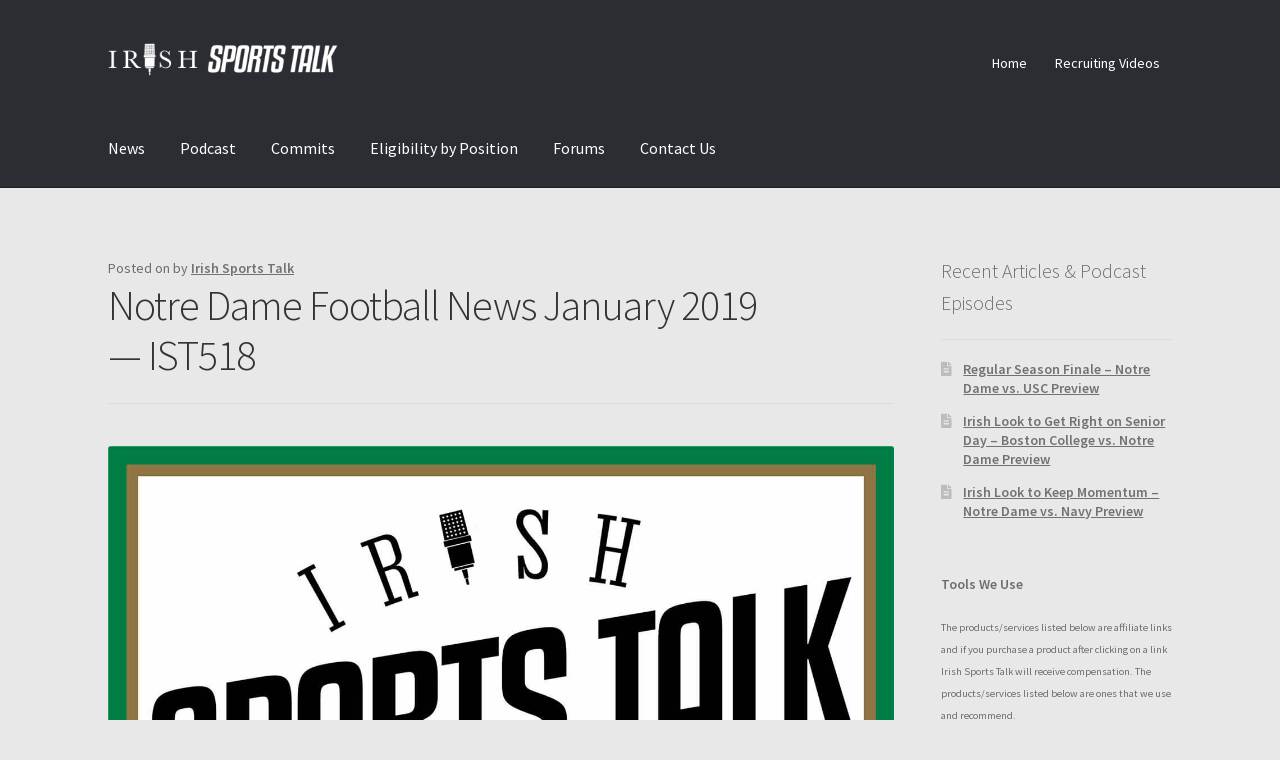

--- FILE ---
content_type: text/html; charset=UTF-8
request_url: https://irishsportstalk.net/2019/01/notre-dame-football-news-january-2019-ist518/
body_size: 8356
content:
<!doctype html>
<html lang="en-US">
<head>
<meta charset="UTF-8">
<meta name="viewport" content="width=device-width, initial-scale=1">
<link rel="profile" href="https://gmpg.org/xfn/11">
<link rel="pingback" href="https://irishsportstalk.net/xmlrpc.php">

<title>Notre Dame Football News January 2019 — IST518</title>

<!-- The SEO Framework by Sybre Waaijer -->
<meta name="robots" content="max-snippet:-1,max-image-preview:standard,max-video-preview:-1" />
<link rel="canonical" href="https://irishsportstalk.net/2019/01/notre-dame-football-news-january-2019-ist518/" />
<meta name="description" content="Randall and Reuben discuss the relevant Notre Dame football news." />
<meta property="og:type" content="article" />
<meta property="og:locale" content="en_US" />
<meta property="og:title" content="Notre Dame Football News January 2019 — IST518" />
<meta property="og:description" content="Randall and Reuben discuss the relevant Notre Dame football news." />
<meta property="og:url" content="https://irishsportstalk.net/2019/01/notre-dame-football-news-january-2019-ist518/" />
<meta property="og:image" content="https://irishsportstalk.net/wp-content/uploads/2016/10/podcast_channel_artwork.png" />
<meta property="og:image:width" content="1400" />
<meta property="og:image:height" content="1400" />
<meta property="article:published_time" content="2019-01-23T01:16:18+00:00" />
<meta property="article:modified_time" content="2019-01-23T01:16:18+00:00" />
<meta property="article:publisher" content="https://www.facebook.com/Irish-Sports-Talk-267918466653346" />
<meta name="twitter:card" content="summary_large_image" />
<meta name="twitter:site" content="@IrishSportsTalk" />
<meta name="twitter:title" content="Notre Dame Football News January 2019 — IST518" />
<meta name="twitter:description" content="Randall and Reuben discuss the relevant Notre Dame football news." />
<meta name="twitter:image" content="https://irishsportstalk.net/wp-content/uploads/2016/10/podcast_channel_artwork.png" />
<script type="application/ld+json">{"@context":"https://schema.org","@graph":[{"@type":"WebSite","@id":"https://irishsportstalk.net/#/schema/WebSite","url":"https://irishsportstalk.net/","inLanguage":"en-US","potentialAction":{"@type":"SearchAction","target":{"@type":"EntryPoint","urlTemplate":"https://irishsportstalk.net/search/{search_term_string}/"},"query-input":"required name=search_term_string"},"publisher":{"@type":"Organization","@id":"https://irishsportstalk.net/#/schema/Organization","url":"https://irishsportstalk.net/","logo":{"@type":"ImageObject","url":"https://irishsportstalk.net/wp-content/uploads/2015/05/irish-sports-talk-white.png","contentUrl":"https://irishsportstalk.net/wp-content/uploads/2015/05/irish-sports-talk-white.png","width":325,"height":50}}},{"@type":"WebPage","@id":"https://irishsportstalk.net/2019/01/notre-dame-football-news-january-2019-ist518/","url":"https://irishsportstalk.net/2019/01/notre-dame-football-news-january-2019-ist518/","name":"Notre Dame Football News January 2019 — IST518","description":"Randall and Reuben discuss the relevant Notre Dame football news.","inLanguage":"en-US","isPartOf":{"@id":"https://irishsportstalk.net/#/schema/WebSite"},"breadcrumb":{"@type":"BreadcrumbList","@id":"https://irishsportstalk.net/#/schema/BreadcrumbList","itemListElement":[{"@type":"ListItem","position":1,"item":"https://irishsportstalk.net/"},{"@type":"ListItem","position":2,"item":"https://irishsportstalk.net/category/podcast/","name":"Category: Podcast"},{"@type":"ListItem","position":3,"name":"Notre Dame Football News January 2019 — IST518"}]},"potentialAction":{"@type":"ReadAction","target":"https://irishsportstalk.net/2019/01/notre-dame-football-news-january-2019-ist518/"},"datePublished":"2019-01-23T01:16:18+00:00","dateModified":"2019-01-23T01:16:18+00:00","author":{"@type":"Person","@id":"https://irishsportstalk.net/#/schema/Person/1dd5d348b0cb939d143f9c22be158441","name":"Irish Sports Talk"}}]}</script>
<!-- / The SEO Framework by Sybre Waaijer | 7.01ms meta | 0.19ms boot -->

<link rel='dns-prefetch' href='//fonts.googleapis.com' />
<link rel="alternate" title="oEmbed (JSON)" type="application/json+oembed" href="https://irishsportstalk.net/wp-json/oembed/1.0/embed?url=https%3A%2F%2Firishsportstalk.net%2F2019%2F01%2Fnotre-dame-football-news-january-2019-ist518%2F" />
<link rel="alternate" title="oEmbed (XML)" type="text/xml+oembed" href="https://irishsportstalk.net/wp-json/oembed/1.0/embed?url=https%3A%2F%2Firishsportstalk.net%2F2019%2F01%2Fnotre-dame-football-news-january-2019-ist518%2F&#038;format=xml" />
<style id='wp-img-auto-sizes-contain-inline-css'>
img:is([sizes=auto i],[sizes^="auto," i]){contain-intrinsic-size:3000px 1500px}
/*# sourceURL=wp-img-auto-sizes-contain-inline-css */
</style>
<link rel='stylesheet' id='wp-block-library-css' href='https://irishsportstalk.net/wp-includes/css/dist/block-library/style.min.css?ver=6.9' media='all' />
<style id='global-styles-inline-css'>
:root{--wp--preset--aspect-ratio--square: 1;--wp--preset--aspect-ratio--4-3: 4/3;--wp--preset--aspect-ratio--3-4: 3/4;--wp--preset--aspect-ratio--3-2: 3/2;--wp--preset--aspect-ratio--2-3: 2/3;--wp--preset--aspect-ratio--16-9: 16/9;--wp--preset--aspect-ratio--9-16: 9/16;--wp--preset--color--black: #000000;--wp--preset--color--cyan-bluish-gray: #abb8c3;--wp--preset--color--white: #ffffff;--wp--preset--color--pale-pink: #f78da7;--wp--preset--color--vivid-red: #cf2e2e;--wp--preset--color--luminous-vivid-orange: #ff6900;--wp--preset--color--luminous-vivid-amber: #fcb900;--wp--preset--color--light-green-cyan: #7bdcb5;--wp--preset--color--vivid-green-cyan: #00d084;--wp--preset--color--pale-cyan-blue: #8ed1fc;--wp--preset--color--vivid-cyan-blue: #0693e3;--wp--preset--color--vivid-purple: #9b51e0;--wp--preset--gradient--vivid-cyan-blue-to-vivid-purple: linear-gradient(135deg,rgb(6,147,227) 0%,rgb(155,81,224) 100%);--wp--preset--gradient--light-green-cyan-to-vivid-green-cyan: linear-gradient(135deg,rgb(122,220,180) 0%,rgb(0,208,130) 100%);--wp--preset--gradient--luminous-vivid-amber-to-luminous-vivid-orange: linear-gradient(135deg,rgb(252,185,0) 0%,rgb(255,105,0) 100%);--wp--preset--gradient--luminous-vivid-orange-to-vivid-red: linear-gradient(135deg,rgb(255,105,0) 0%,rgb(207,46,46) 100%);--wp--preset--gradient--very-light-gray-to-cyan-bluish-gray: linear-gradient(135deg,rgb(238,238,238) 0%,rgb(169,184,195) 100%);--wp--preset--gradient--cool-to-warm-spectrum: linear-gradient(135deg,rgb(74,234,220) 0%,rgb(151,120,209) 20%,rgb(207,42,186) 40%,rgb(238,44,130) 60%,rgb(251,105,98) 80%,rgb(254,248,76) 100%);--wp--preset--gradient--blush-light-purple: linear-gradient(135deg,rgb(255,206,236) 0%,rgb(152,150,240) 100%);--wp--preset--gradient--blush-bordeaux: linear-gradient(135deg,rgb(254,205,165) 0%,rgb(254,45,45) 50%,rgb(107,0,62) 100%);--wp--preset--gradient--luminous-dusk: linear-gradient(135deg,rgb(255,203,112) 0%,rgb(199,81,192) 50%,rgb(65,88,208) 100%);--wp--preset--gradient--pale-ocean: linear-gradient(135deg,rgb(255,245,203) 0%,rgb(182,227,212) 50%,rgb(51,167,181) 100%);--wp--preset--gradient--electric-grass: linear-gradient(135deg,rgb(202,248,128) 0%,rgb(113,206,126) 100%);--wp--preset--gradient--midnight: linear-gradient(135deg,rgb(2,3,129) 0%,rgb(40,116,252) 100%);--wp--preset--font-size--small: 14px;--wp--preset--font-size--medium: 23px;--wp--preset--font-size--large: 26px;--wp--preset--font-size--x-large: 42px;--wp--preset--font-size--normal: 16px;--wp--preset--font-size--huge: 37px;--wp--preset--spacing--20: 0.44rem;--wp--preset--spacing--30: 0.67rem;--wp--preset--spacing--40: 1rem;--wp--preset--spacing--50: 1.5rem;--wp--preset--spacing--60: 2.25rem;--wp--preset--spacing--70: 3.38rem;--wp--preset--spacing--80: 5.06rem;--wp--preset--shadow--natural: 6px 6px 9px rgba(0, 0, 0, 0.2);--wp--preset--shadow--deep: 12px 12px 50px rgba(0, 0, 0, 0.4);--wp--preset--shadow--sharp: 6px 6px 0px rgba(0, 0, 0, 0.2);--wp--preset--shadow--outlined: 6px 6px 0px -3px rgb(255, 255, 255), 6px 6px rgb(0, 0, 0);--wp--preset--shadow--crisp: 6px 6px 0px rgb(0, 0, 0);}:root :where(.is-layout-flow) > :first-child{margin-block-start: 0;}:root :where(.is-layout-flow) > :last-child{margin-block-end: 0;}:root :where(.is-layout-flow) > *{margin-block-start: 24px;margin-block-end: 0;}:root :where(.is-layout-constrained) > :first-child{margin-block-start: 0;}:root :where(.is-layout-constrained) > :last-child{margin-block-end: 0;}:root :where(.is-layout-constrained) > *{margin-block-start: 24px;margin-block-end: 0;}:root :where(.is-layout-flex){gap: 24px;}:root :where(.is-layout-grid){gap: 24px;}body .is-layout-flex{display: flex;}.is-layout-flex{flex-wrap: wrap;align-items: center;}.is-layout-flex > :is(*, div){margin: 0;}body .is-layout-grid{display: grid;}.is-layout-grid > :is(*, div){margin: 0;}.has-black-color{color: var(--wp--preset--color--black) !important;}.has-cyan-bluish-gray-color{color: var(--wp--preset--color--cyan-bluish-gray) !important;}.has-white-color{color: var(--wp--preset--color--white) !important;}.has-pale-pink-color{color: var(--wp--preset--color--pale-pink) !important;}.has-vivid-red-color{color: var(--wp--preset--color--vivid-red) !important;}.has-luminous-vivid-orange-color{color: var(--wp--preset--color--luminous-vivid-orange) !important;}.has-luminous-vivid-amber-color{color: var(--wp--preset--color--luminous-vivid-amber) !important;}.has-light-green-cyan-color{color: var(--wp--preset--color--light-green-cyan) !important;}.has-vivid-green-cyan-color{color: var(--wp--preset--color--vivid-green-cyan) !important;}.has-pale-cyan-blue-color{color: var(--wp--preset--color--pale-cyan-blue) !important;}.has-vivid-cyan-blue-color{color: var(--wp--preset--color--vivid-cyan-blue) !important;}.has-vivid-purple-color{color: var(--wp--preset--color--vivid-purple) !important;}.has-black-background-color{background-color: var(--wp--preset--color--black) !important;}.has-cyan-bluish-gray-background-color{background-color: var(--wp--preset--color--cyan-bluish-gray) !important;}.has-white-background-color{background-color: var(--wp--preset--color--white) !important;}.has-pale-pink-background-color{background-color: var(--wp--preset--color--pale-pink) !important;}.has-vivid-red-background-color{background-color: var(--wp--preset--color--vivid-red) !important;}.has-luminous-vivid-orange-background-color{background-color: var(--wp--preset--color--luminous-vivid-orange) !important;}.has-luminous-vivid-amber-background-color{background-color: var(--wp--preset--color--luminous-vivid-amber) !important;}.has-light-green-cyan-background-color{background-color: var(--wp--preset--color--light-green-cyan) !important;}.has-vivid-green-cyan-background-color{background-color: var(--wp--preset--color--vivid-green-cyan) !important;}.has-pale-cyan-blue-background-color{background-color: var(--wp--preset--color--pale-cyan-blue) !important;}.has-vivid-cyan-blue-background-color{background-color: var(--wp--preset--color--vivid-cyan-blue) !important;}.has-vivid-purple-background-color{background-color: var(--wp--preset--color--vivid-purple) !important;}.has-black-border-color{border-color: var(--wp--preset--color--black) !important;}.has-cyan-bluish-gray-border-color{border-color: var(--wp--preset--color--cyan-bluish-gray) !important;}.has-white-border-color{border-color: var(--wp--preset--color--white) !important;}.has-pale-pink-border-color{border-color: var(--wp--preset--color--pale-pink) !important;}.has-vivid-red-border-color{border-color: var(--wp--preset--color--vivid-red) !important;}.has-luminous-vivid-orange-border-color{border-color: var(--wp--preset--color--luminous-vivid-orange) !important;}.has-luminous-vivid-amber-border-color{border-color: var(--wp--preset--color--luminous-vivid-amber) !important;}.has-light-green-cyan-border-color{border-color: var(--wp--preset--color--light-green-cyan) !important;}.has-vivid-green-cyan-border-color{border-color: var(--wp--preset--color--vivid-green-cyan) !important;}.has-pale-cyan-blue-border-color{border-color: var(--wp--preset--color--pale-cyan-blue) !important;}.has-vivid-cyan-blue-border-color{border-color: var(--wp--preset--color--vivid-cyan-blue) !important;}.has-vivid-purple-border-color{border-color: var(--wp--preset--color--vivid-purple) !important;}.has-vivid-cyan-blue-to-vivid-purple-gradient-background{background: var(--wp--preset--gradient--vivid-cyan-blue-to-vivid-purple) !important;}.has-light-green-cyan-to-vivid-green-cyan-gradient-background{background: var(--wp--preset--gradient--light-green-cyan-to-vivid-green-cyan) !important;}.has-luminous-vivid-amber-to-luminous-vivid-orange-gradient-background{background: var(--wp--preset--gradient--luminous-vivid-amber-to-luminous-vivid-orange) !important;}.has-luminous-vivid-orange-to-vivid-red-gradient-background{background: var(--wp--preset--gradient--luminous-vivid-orange-to-vivid-red) !important;}.has-very-light-gray-to-cyan-bluish-gray-gradient-background{background: var(--wp--preset--gradient--very-light-gray-to-cyan-bluish-gray) !important;}.has-cool-to-warm-spectrum-gradient-background{background: var(--wp--preset--gradient--cool-to-warm-spectrum) !important;}.has-blush-light-purple-gradient-background{background: var(--wp--preset--gradient--blush-light-purple) !important;}.has-blush-bordeaux-gradient-background{background: var(--wp--preset--gradient--blush-bordeaux) !important;}.has-luminous-dusk-gradient-background{background: var(--wp--preset--gradient--luminous-dusk) !important;}.has-pale-ocean-gradient-background{background: var(--wp--preset--gradient--pale-ocean) !important;}.has-electric-grass-gradient-background{background: var(--wp--preset--gradient--electric-grass) !important;}.has-midnight-gradient-background{background: var(--wp--preset--gradient--midnight) !important;}.has-small-font-size{font-size: var(--wp--preset--font-size--small) !important;}.has-medium-font-size{font-size: var(--wp--preset--font-size--medium) !important;}.has-large-font-size{font-size: var(--wp--preset--font-size--large) !important;}.has-x-large-font-size{font-size: var(--wp--preset--font-size--x-large) !important;}
/*# sourceURL=global-styles-inline-css */
</style>

<style id='classic-theme-styles-inline-css'>
/*! This file is auto-generated */
.wp-block-button__link{color:#fff;background-color:#32373c;border-radius:9999px;box-shadow:none;text-decoration:none;padding:calc(.667em + 2px) calc(1.333em + 2px);font-size:1.125em}.wp-block-file__button{background:#32373c;color:#fff;text-decoration:none}
/*# sourceURL=/wp-includes/css/classic-themes.min.css */
</style>
<link rel='stylesheet' id='storefront-gutenberg-blocks-css' href='https://irishsportstalk.net/wp-content/themes/storefront/assets/css/base/gutenberg-blocks.css?ver=4.6.1' media='all' />
<style id='storefront-gutenberg-blocks-inline-css'>

				.wp-block-button__link:not(.has-text-color) {
					color: #333333;
				}

				.wp-block-button__link:not(.has-text-color):hover,
				.wp-block-button__link:not(.has-text-color):focus,
				.wp-block-button__link:not(.has-text-color):active {
					color: #333333;
				}

				.wp-block-button__link:not(.has-background) {
					background-color: #21890f;
				}

				.wp-block-button__link:not(.has-background):hover,
				.wp-block-button__link:not(.has-background):focus,
				.wp-block-button__link:not(.has-background):active {
					border-color: #087000;
					background-color: #087000;
				}

				.wc-block-grid__products .wc-block-grid__product .wp-block-button__link {
					background-color: #21890f;
					border-color: #21890f;
					color: #333333;
				}

				.wp-block-quote footer,
				.wp-block-quote cite,
				.wp-block-quote__citation {
					color: #6d6d6d;
				}

				.wp-block-pullquote cite,
				.wp-block-pullquote footer,
				.wp-block-pullquote__citation {
					color: #6d6d6d;
				}

				.wp-block-image figcaption {
					color: #6d6d6d;
				}

				.wp-block-separator.is-style-dots::before {
					color: #333333;
				}

				.wp-block-file a.wp-block-file__button {
					color: #333333;
					background-color: #21890f;
					border-color: #21890f;
				}

				.wp-block-file a.wp-block-file__button:hover,
				.wp-block-file a.wp-block-file__button:focus,
				.wp-block-file a.wp-block-file__button:active {
					color: #333333;
					background-color: #087000;
				}

				.wp-block-code,
				.wp-block-preformatted pre {
					color: #6d6d6d;
				}

				.wp-block-table:not( .has-background ):not( .is-style-stripes ) tbody tr:nth-child(2n) td {
					background-color: #e6e6e6;
				}

				.wp-block-cover .wp-block-cover__inner-container h1:not(.has-text-color),
				.wp-block-cover .wp-block-cover__inner-container h2:not(.has-text-color),
				.wp-block-cover .wp-block-cover__inner-container h3:not(.has-text-color),
				.wp-block-cover .wp-block-cover__inner-container h4:not(.has-text-color),
				.wp-block-cover .wp-block-cover__inner-container h5:not(.has-text-color),
				.wp-block-cover .wp-block-cover__inner-container h6:not(.has-text-color) {
					color: #000000;
				}

				.wc-block-components-price-slider__range-input-progress,
				.rtl .wc-block-components-price-slider__range-input-progress {
					--range-color: #21890f;
				}

				/* Target only IE11 */
				@media all and (-ms-high-contrast: none), (-ms-high-contrast: active) {
					.wc-block-components-price-slider__range-input-progress {
						background: #21890f;
					}
				}

				.wc-block-components-button:not(.is-link) {
					background-color: #333333;
					color: #ffffff;
				}

				.wc-block-components-button:not(.is-link):hover,
				.wc-block-components-button:not(.is-link):focus,
				.wc-block-components-button:not(.is-link):active {
					background-color: #1a1a1a;
					color: #ffffff;
				}

				.wc-block-components-button:not(.is-link):disabled {
					background-color: #333333;
					color: #ffffff;
				}

				.wc-block-cart__submit-container {
					background-color: #e8e8e8;
				}

				.wc-block-cart__submit-container::before {
					color: rgba(197,197,197,0.5);
				}

				.wc-block-components-order-summary-item__quantity {
					background-color: #e8e8e8;
					border-color: #6d6d6d;
					box-shadow: 0 0 0 2px #e8e8e8;
					color: #6d6d6d;
				}
			
/*# sourceURL=storefront-gutenberg-blocks-inline-css */
</style>
<link rel='stylesheet' id='storefront-style-css' href='https://irishsportstalk.net/wp-content/themes/storefront/style.css?ver=4.6.1' media='all' />
<style id='storefront-style-inline-css'>

			.main-navigation ul li a,
			.site-title a,
			ul.menu li a,
			.site-branding h1 a,
			button.menu-toggle,
			button.menu-toggle:hover,
			.handheld-navigation .dropdown-toggle {
				color: #ffffff;
			}

			button.menu-toggle,
			button.menu-toggle:hover {
				border-color: #ffffff;
			}

			.main-navigation ul li a:hover,
			.main-navigation ul li:hover > a,
			.site-title a:hover,
			.site-header ul.menu li.current-menu-item > a {
				color: #ffffff;
			}

			table:not( .has-background ) th {
				background-color: #e1e1e1;
			}

			table:not( .has-background ) tbody td {
				background-color: #e6e6e6;
			}

			table:not( .has-background ) tbody tr:nth-child(2n) td,
			fieldset,
			fieldset legend {
				background-color: #e4e4e4;
			}

			.site-header,
			.secondary-navigation ul ul,
			.main-navigation ul.menu > li.menu-item-has-children:after,
			.secondary-navigation ul.menu ul,
			.storefront-handheld-footer-bar,
			.storefront-handheld-footer-bar ul li > a,
			.storefront-handheld-footer-bar ul li.search .site-search,
			button.menu-toggle,
			button.menu-toggle:hover {
				background-color: #2c2d33;
			}

			p.site-description,
			.site-header,
			.storefront-handheld-footer-bar {
				color: #ffffff;
			}

			button.menu-toggle:after,
			button.menu-toggle:before,
			button.menu-toggle span:before {
				background-color: #ffffff;
			}

			h1, h2, h3, h4, h5, h6, .wc-block-grid__product-title {
				color: #333333;
			}

			.widget h1 {
				border-bottom-color: #333333;
			}

			body,
			.secondary-navigation a {
				color: #6d6d6d;
			}

			.widget-area .widget a,
			.hentry .entry-header .posted-on a,
			.hentry .entry-header .post-author a,
			.hentry .entry-header .post-comments a,
			.hentry .entry-header .byline a {
				color: #727272;
			}

			a {
				color: #21890f;
			}

			a:focus,
			button:focus,
			.button.alt:focus,
			input:focus,
			textarea:focus,
			input[type="button"]:focus,
			input[type="reset"]:focus,
			input[type="submit"]:focus,
			input[type="email"]:focus,
			input[type="tel"]:focus,
			input[type="url"]:focus,
			input[type="password"]:focus,
			input[type="search"]:focus {
				outline-color: #21890f;
			}

			button, input[type="button"], input[type="reset"], input[type="submit"], .button, .widget a.button {
				background-color: #21890f;
				border-color: #21890f;
				color: #333333;
			}

			button:hover, input[type="button"]:hover, input[type="reset"]:hover, input[type="submit"]:hover, .button:hover, .widget a.button:hover {
				background-color: #087000;
				border-color: #087000;
				color: #333333;
			}

			button.alt, input[type="button"].alt, input[type="reset"].alt, input[type="submit"].alt, .button.alt, .widget-area .widget a.button.alt {
				background-color: #333333;
				border-color: #333333;
				color: #ffffff;
			}

			button.alt:hover, input[type="button"].alt:hover, input[type="reset"].alt:hover, input[type="submit"].alt:hover, .button.alt:hover, .widget-area .widget a.button.alt:hover {
				background-color: #1a1a1a;
				border-color: #1a1a1a;
				color: #ffffff;
			}

			.pagination .page-numbers li .page-numbers.current {
				background-color: #cfcfcf;
				color: #636363;
			}

			#comments .comment-list .comment-content .comment-text {
				background-color: #e1e1e1;
			}

			.site-footer {
				background-color: #f0f0f0;
				color: #6d6d6d;
			}

			.site-footer a:not(.button):not(.components-button) {
				color: #333333;
			}

			.site-footer .storefront-handheld-footer-bar a:not(.button):not(.components-button) {
				color: #ffffff;
			}

			.site-footer h1, .site-footer h2, .site-footer h3, .site-footer h4, .site-footer h5, .site-footer h6, .site-footer .widget .widget-title, .site-footer .widget .widgettitle {
				color: #333333;
			}

			.page-template-template-homepage.has-post-thumbnail .type-page.has-post-thumbnail .entry-title {
				color: #000000;
			}

			.page-template-template-homepage.has-post-thumbnail .type-page.has-post-thumbnail .entry-content {
				color: #000000;
			}

			@media screen and ( min-width: 768px ) {
				.secondary-navigation ul.menu a:hover {
					color: #ffffff;
				}

				.secondary-navigation ul.menu a {
					color: #ffffff;
				}

				.main-navigation ul.menu ul.sub-menu,
				.main-navigation ul.nav-menu ul.children {
					background-color: #1d1e24;
				}

				.site-header {
					border-bottom-color: #1d1e24;
				}
			}

				.sp-fixed-width .site {
					background-color:#ffffff;
				}
			
/*# sourceURL=storefront-style-inline-css */
</style>
<link rel='stylesheet' id='storefront-icons-css' href='https://irishsportstalk.net/wp-content/themes/storefront/assets/css/base/icons.css?ver=4.6.1' media='all' />
<link rel='stylesheet' id='storefront-fonts-css' href='https://fonts.googleapis.com/css?family=Source+Sans+Pro%3A400%2C300%2C300italic%2C400italic%2C600%2C700%2C900&#038;subset=latin%2Clatin-ext&#038;ver=4.6.1' media='all' />
<link rel='stylesheet' id='tablepress-default-css' href='https://irishsportstalk.net/wp-content/plugins/tablepress/css/build/default.css?ver=3.2.6' media='all' />
<link rel='stylesheet' id='storefront-child-style-css' href='https://irishsportstalk.net/wp-content/themes/storefront-child/style.css?ver=1.0' media='all' />
<link rel='stylesheet' id='sp-header-frontend-css' href='https://irishsportstalk.net/wp-content/plugins/storefront-powerpack/includes/customizer/header/assets/css/sp-header-frontend.css?ver=1.6.2' media='all' />
<link rel="https://api.w.org/" href="https://irishsportstalk.net/wp-json/" /><link rel="alternate" title="JSON" type="application/json" href="https://irishsportstalk.net/wp-json/wp/v2/posts/5636" /><link rel="EditURI" type="application/rsd+xml" title="RSD" href="https://irishsportstalk.net/xmlrpc.php?rsd" />
            <script type="text/javascript"><!--
                                function powerpress_pinw(pinw_url){window.open(pinw_url, 'PowerPressPlayer','toolbar=0,status=0,resizable=1,width=460,height=320');	return false;}
                //-->

                // tabnab protection
                window.addEventListener('load', function () {
                    // make all links have rel="noopener noreferrer"
                    document.querySelectorAll('a[target="_blank"]').forEach(link => {
                        link.setAttribute('rel', 'noopener noreferrer');
                    });
                });
            </script>
                 <!-- Google tag (gtag.js) -->
<script async src="https://www.googletagmanager.com/gtag/js?id=G-2S4PKG5N67"></script>
<script>
  window.dataLayer = window.dataLayer || [];
  function gtag(){dataLayer.push(arguments);}
  gtag('js', new Date());

  gtag('config', 'G-2S4PKG5N67');
</script>
  <style id="custom-background-css">
body.custom-background { background-color: #e8e8e8; }
</style>
	<link rel='stylesheet' id='smart-podcast-player-plugin-fonts-css' href='https://fonts.googleapis.com/css?family=Roboto%3A300%2C400italic%2C600italic%2C700italic%2C400%2C600%2C700&#038;ver=2.12.0' media='all' />
<link rel='stylesheet' id='smart-podcast-player-plugin-styles-css' href='https://irishsportstalk.net/wp-content/plugins/smart-podcast-player/assets/css/style-2.12.0.css' media='all' />
</head>

<body class="wp-singular post-template-default single single-post postid-5636 single-format-standard custom-background wp-custom-logo wp-embed-responsive wp-theme-storefront wp-child-theme-storefront-child group-blog no-wc-breadcrumb storefront-secondary-navigation storefront-align-wide right-sidebar">



<div id="page" class="hfeed site">
	
	<header id="masthead" class="site-header" role="banner" style="">

		<div class="col-full">		<a class="skip-link screen-reader-text" href="#site-navigation">Skip to navigation</a>
		<a class="skip-link screen-reader-text" href="#content">Skip to content</a>
				<div class="site-branding">
			<a href="https://irishsportstalk.net/" class="custom-logo-link" rel="home"><img width="325" height="50" src="https://irishsportstalk.net/wp-content/uploads/2015/05/irish-sports-talk-white.png" class="custom-logo" alt="Irish Sports Talk" decoding="async" srcset="https://irishsportstalk.net/wp-content/uploads/2015/05/irish-sports-talk-white.png 325w, https://irishsportstalk.net/wp-content/uploads/2015/05/irish-sports-talk-white-300x46.png 300w" sizes="(max-width: 325px) 100vw, 325px" /></a>		</div>
					<nav class="secondary-navigation" role="navigation" aria-label="Secondary Navigation">
				<div class="menu-secondary-navigation-container"><ul id="menu-secondary-navigation" class="menu"><li id="menu-item-28" class="menu-item menu-item-type-post_type menu-item-object-page menu-item-home menu-item-28"><a href="https://irishsportstalk.net/">Home</a></li>
<li id="menu-item-462" class="menu-item menu-item-type-post_type menu-item-object-page menu-item-462"><a href="https://irishsportstalk.net/recruiting-videos/">Recruiting Videos</a></li>
</ul></div>			</nav><!-- #site-navigation -->
			</div><div class="storefront-primary-navigation"><div class="col-full">		<nav id="site-navigation" class="main-navigation" role="navigation" aria-label="Primary Navigation">
		<button id="site-navigation-menu-toggle" class="menu-toggle" aria-controls="site-navigation" aria-expanded="false"><span>Menu</span></button>
			<div class="primary-navigation"><ul id="menu-primary-navigation" class="menu"><li id="menu-item-64" class="menu-item menu-item-type-post_type menu-item-object-page current_page_parent menu-item-64"><a href="https://irishsportstalk.net/news/">News</a></li>
<li id="menu-item-202" class="menu-item menu-item-type-post_type menu-item-object-page menu-item-202"><a href="https://irishsportstalk.net/notre-dame-football-podcast/">Podcast</a></li>
<li id="menu-item-1455" class="menu-item menu-item-type-post_type menu-item-object-page menu-item-1455"><a href="https://irishsportstalk.net/2017-notre-dame-commits/">Commits</a></li>
<li id="menu-item-1630" class="menu-item menu-item-type-post_type menu-item-object-page menu-item-1630"><a href="https://irishsportstalk.net/eligibility-by-position/">Eligibility by Position</a></li>
<li id="menu-item-5076" class="menu-item menu-item-type-custom menu-item-object-custom menu-item-5076"><a href="http://forums.irishsportstalk.net/">Forums</a></li>
<li id="menu-item-5837" class="menu-item menu-item-type-post_type menu-item-object-page menu-item-5837"><a href="https://irishsportstalk.net/contact-us/">Contact Us</a></li>
</ul></div><div class="handheld-navigation"><ul id="menu-mobile-navigation" class="menu"><li id="menu-item-1130" class="menu-item menu-item-type-custom menu-item-object-custom menu-item-home menu-item-1130"><a href="https://irishsportstalk.net">Home</a></li>
<li id="menu-item-1131" class="menu-item menu-item-type-post_type menu-item-object-page current_page_parent menu-item-1131"><a href="https://irishsportstalk.net/news/">News</a></li>
<li id="menu-item-1132" class="menu-item menu-item-type-taxonomy menu-item-object-category current-post-ancestor current-menu-parent current-post-parent menu-item-1132"><a href="https://irishsportstalk.net/category/podcast/">Podcast</a></li>
<li id="menu-item-5077" class="menu-item menu-item-type-custom menu-item-object-custom menu-item-5077"><a href="http://forums.irishsportstalk.net/">Forums</a></li>
<li id="menu-item-1456" class="menu-item menu-item-type-post_type menu-item-object-page menu-item-1456"><a href="https://irishsportstalk.net/2017-notre-dame-commits/">Commits</a></li>
<li id="menu-item-1631" class="menu-item menu-item-type-post_type menu-item-object-page menu-item-1631"><a href="https://irishsportstalk.net/eligibility-by-position/">Eligibility Remaining</a></li>
</ul></div>		</nav><!-- #site-navigation -->
		</div></div>
	</header><!-- #masthead -->

	
	<div id="content" class="site-content" tabindex="-1">
		<div class="col-full">

		
	<div id="primary" class="content-area">
		<main id="main" class="site-main" role="main">

		
<article id="post-5636" class="post-5636 post type-post status-publish format-standard has-post-thumbnail hentry category-podcast">

			<header class="entry-header">
		
			<span class="posted-on">Posted on <a href="https://irishsportstalk.net/2019/01/notre-dame-football-news-january-2019-ist518/" rel="bookmark"><time class="entry-date published updated" datetime="2019-01-22T20:16:18-05:00"></time></a></span> <span class="post-author">by <a href="https://irishsportstalk.net/author/irish-sports-talk/" rel="author">Irish Sports Talk</a></span> <h1 class="entry-title">Notre Dame Football News January 2019 — IST518</h1>		</header><!-- .entry-header -->
				<div class="entry-content">
		<img width="1400" height="1400" src="https://irishsportstalk.net/wp-content/uploads/2016/10/podcast_channel_artwork.png" class="attachment- size- wp-post-image" alt="" decoding="async" fetchpriority="high" srcset="https://irishsportstalk.net/wp-content/uploads/2016/10/podcast_channel_artwork.png 1400w, https://irishsportstalk.net/wp-content/uploads/2016/10/podcast_channel_artwork-150x150.png 150w, https://irishsportstalk.net/wp-content/uploads/2016/10/podcast_channel_artwork-300x300.png 300w, https://irishsportstalk.net/wp-content/uploads/2016/10/podcast_channel_artwork-1024x1024.png 1024w" sizes="(max-width: 1400px) 100vw, 1400px" />
<p>Randall and Reuben discuss the relevant Notre Dame football news.</p>
		</div><!-- .entry-content -->
		
		<aside class="entry-taxonomy">
						<div class="cat-links">
				Category: <a href="https://irishsportstalk.net/category/podcast/" rel="category tag">Podcast</a>			</div>
			
					</aside>

		<nav id="post-navigation" class="navigation post-navigation" role="navigation" aria-label="Post Navigation"><h2 class="screen-reader-text">Post navigation</h2><div class="nav-links"><div class="nav-previous"><a href="https://irishsportstalk.net/2019/01/discussing-autry-denson-and-chip-long-ist517/" rel="prev"><span class="screen-reader-text">Previous post: </span>Discussing Autry Denson and Chip Long &#8211; IST517</a></div><div class="nav-next"><a href="https://irishsportstalk.net/2019/08/a-very-broad-2019-notre-dame-football-season-preview/" rel="next"><span class="screen-reader-text">Next post: </span>A Very Broad 2019 Notre Dame Football Season Preview</a></div></div></nav>
</article><!-- #post-## -->

		</main><!-- #main -->
	</div><!-- #primary -->


<div id="secondary" class="widget-area" role="complementary">
	
		<div id="recent-posts-3" class="widget-odd widget-first widget-1 widget widget_recent_entries">
		<span class="gamma widget-title">Recent Articles &#038; Podcast Episodes</span>
		<ul>
											<li>
					<a href="https://irishsportstalk.net/2022/11/regular-season-finale-notre-dame-vs-usc-preview/">Regular Season Finale &#8211; Notre Dame vs. USC Preview</a>
											<span class="post-date"></span>
									</li>
											<li>
					<a href="https://irishsportstalk.net/2022/11/irish-look-to-get-right-on-senior-day-boston-college-vs-notre-dame-preview/">Irish Look to Get Right on Senior Day &#8211; Boston College vs. Notre Dame Preview</a>
											<span class="post-date"></span>
									</li>
											<li>
					<a href="https://irishsportstalk.net/2022/11/irish-look-to-keep-momentum-notre-dame-vs-navy-preview/">Irish Look to Keep Momentum &#8211; Notre Dame vs. Navy Preview</a>
											<span class="post-date"></span>
									</li>
					</ul>

		</div><div id="text-21" class="widget-even widget-2 widget widget_text">			<div class="textwidget"><p><strong>Tools We Use</strong></p>
<p><small>The products/services listed below are affiliate links and if you purchase a product after clicking on a link Irish Sports Talk will receive compensation. The products/services listed below are ones that we use and recommend.</small></p>
<p><a href="https://warfareplugins.com/?ref=150&amp;campaign=IrishSportsTalk" target="_blank" rel="noopener">Social Warfare Plugin</a></p>
<p><a href="https://share.getf.ly/v40w4z" target="_blank" rel="noopener">Premium Flywheel Web Hosting</a></p>
</div>
		</div></div><!-- #secondary -->

		</div><!-- .col-full -->
	</div><!-- #content -->

	
	<footer id="colophon" class="site-footer" role="contentinfo">
		<div class="col-full">

					<div class="site-info">
			&copy;  2026
					</div><!-- .site-info -->
		
		</div><!-- .col-full -->
	</footer><!-- #colophon -->

	
</div><!-- #page -->

<script type="speculationrules">
{"prefetch":[{"source":"document","where":{"and":[{"href_matches":"/*"},{"not":{"href_matches":["/wp-*.php","/wp-admin/*","/wp-content/uploads/*","/wp-content/*","/wp-content/plugins/*","/wp-content/themes/storefront-child/*","/wp-content/themes/storefront/*","/*\\?(.+)"]}},{"not":{"selector_matches":"a[rel~=\"nofollow\"]"}},{"not":{"selector_matches":".no-prefetch, .no-prefetch a"}}]},"eagerness":"conservative"}]}
</script>
<script id="storefront-navigation-js-extra">
var storefrontScreenReaderText = {"expand":"Expand child menu","collapse":"Collapse child menu"};
//# sourceURL=storefront-navigation-js-extra
</script>
<script src="https://irishsportstalk.net/wp-content/themes/storefront/assets/js/navigation.min.js?ver=4.6.1" id="storefront-navigation-js"></script>
<script src="https://irishsportstalk.net/wp-includes/js/jquery/jquery.min.js?ver=3.7.1" id="jquery-core-js"></script>
<script src="https://irishsportstalk.net/wp-includes/js/jquery/jquery-migrate.min.js?ver=3.4.1" id="jquery-migrate-js"></script>
<script id="smart-podcast-player-plugin-script-js-extra">
var AP_Player = {"homeUrl":"https://irishsportstalk.net","baseUrl":"https://irishsportstalk.net/wp-content/plugins/smart-podcast-player/assets/js/","ajaxurl":"https://irishsportstalk.net/wp-admin/admin-ajax.php","soundcloudConsumerKey":"b38b3f6ee1cdb01e911c4d393c1f2f6e","version":"2.12.0","importantStr":"","licensed":"","debug_output":"","ctct_html":"","init_on_mutation":""};
//# sourceURL=smart-podcast-player-plugin-script-js-extra
</script>
<script src="https://irishsportstalk.net/wp-content/plugins/smart-podcast-player/assets/js/main-2.12.0.min.js" id="smart-podcast-player-plugin-script-js"></script>

<script defer src="https://static.cloudflareinsights.com/beacon.min.js/vcd15cbe7772f49c399c6a5babf22c1241717689176015" integrity="sha512-ZpsOmlRQV6y907TI0dKBHq9Md29nnaEIPlkf84rnaERnq6zvWvPUqr2ft8M1aS28oN72PdrCzSjY4U6VaAw1EQ==" data-cf-beacon='{"version":"2024.11.0","token":"83d4ff62ff124991bf02a666e1ed6eb3","r":1,"server_timing":{"name":{"cfCacheStatus":true,"cfEdge":true,"cfExtPri":true,"cfL4":true,"cfOrigin":true,"cfSpeedBrain":true},"location_startswith":null}}' crossorigin="anonymous"></script>
</body>
</html>
